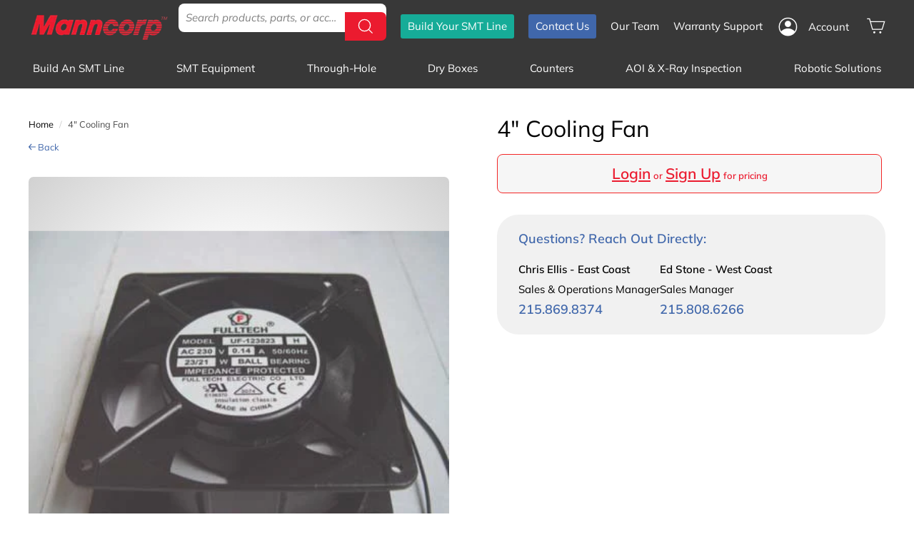

--- FILE ---
content_type: text/javascript; charset=utf-8
request_url: https://www.manncorp.com/products/d020000009.js?app=loginToShowPrice
body_size: 381
content:
{"id":6879759564939,"title":"4\" Cooling Fan","handle":"d020000009","description":"","published_at":"2022-06-02T15:13:12-04:00","created_at":"2022-06-02T15:13:13-04:00","vendor":"Tolo","type":"Parts","tags":["PARTS","Reflow Ovens","Tolo"],"price":3900,"price_min":3900,"price_max":3900,"available":true,"price_varies":false,"compare_at_price":null,"compare_at_price_min":0,"compare_at_price_max":0,"compare_at_price_varies":false,"variants":[{"id":40368663658635,"title":"Default Title","option1":"Default Title","option2":null,"option3":null,"sku":"D020000009","requires_shipping":true,"taxable":true,"featured_image":null,"available":true,"name":"4\" Cooling Fan","public_title":null,"options":["Default Title"],"price":3900,"weight":1814,"compare_at_price":null,"inventory_management":"shopify","barcode":"","quantity_rule":{"min":1,"max":null,"increment":1},"quantity_price_breaks":[],"requires_selling_plan":false,"selling_plan_allocations":[]}],"images":["\/\/cdn.shopify.com\/s\/files\/1\/0582\/5213\/2491\/products\/cooling_fan_4_inch.jpg?v=1654197193"],"featured_image":"\/\/cdn.shopify.com\/s\/files\/1\/0582\/5213\/2491\/products\/cooling_fan_4_inch.jpg?v=1654197193","options":[{"name":"Title","position":1,"values":["Default Title"]}],"url":"\/products\/d020000009","media":[{"alt":null,"id":22228661239947,"position":1,"preview_image":{"aspect_ratio":1.35,"height":306,"width":413,"src":"https:\/\/cdn.shopify.com\/s\/files\/1\/0582\/5213\/2491\/products\/cooling_fan_4_inch.jpg?v=1654197193"},"aspect_ratio":1.35,"height":306,"media_type":"image","src":"https:\/\/cdn.shopify.com\/s\/files\/1\/0582\/5213\/2491\/products\/cooling_fan_4_inch.jpg?v=1654197193","width":413}],"requires_selling_plan":false,"selling_plan_groups":[]}

--- FILE ---
content_type: text/javascript
request_url: https://www.manncorp.com/cdn/shop/t/83/assets/no-accessories.js?v=33719498350254603631765825049
body_size: -698
content:
if(document.body.contains(document.getElementById("options-btn"))) {
  let button = document.getElementById("options-btn");
  button.style.display = "none";
}



--- FILE ---
content_type: text/javascript; charset=utf-8
request_url: https://www.manncorp.com/products/nz-02s.js?app=loginToShowPrice
body_size: 308
content:
{"id":6879750029451,"title":"NZ-02S Nozzle #2 White (ID=0.8, Silver, Conical)","handle":"nz-02s","description":"\u003cp\u003e\u003cbr\u003e\u003c\/p\u003e","published_at":"2022-06-02T15:09:48-04:00","created_at":"2022-06-02T15:09:49-04:00","vendor":"Autotronik","type":"Parts","tags":["Nozzles","PARTS","Pick and Place"],"price":30000,"price_min":30000,"price_max":30000,"available":true,"price_varies":false,"compare_at_price":null,"compare_at_price_min":0,"compare_at_price_max":0,"compare_at_price_varies":false,"variants":[{"id":40368646258827,"title":"Default Title","option1":"Default Title","option2":null,"option3":null,"sku":"NZ-02S","requires_shipping":true,"taxable":true,"featured_image":null,"available":true,"name":"NZ-02S Nozzle #2 White (ID=0.8, Silver, Conical)","public_title":null,"options":["Default Title"],"price":30000,"weight":454,"compare_at_price":null,"inventory_management":"shopify","barcode":"","quantity_rule":{"min":1,"max":null,"increment":1},"quantity_price_breaks":[],"requires_selling_plan":false,"selling_plan_allocations":[]}],"images":["\/\/cdn.shopify.com\/s\/files\/1\/0582\/5213\/2491\/products\/2s-v2.1.jpg?v=1654196989"],"featured_image":"\/\/cdn.shopify.com\/s\/files\/1\/0582\/5213\/2491\/products\/2s-v2.1.jpg?v=1654196989","options":[{"name":"Title","position":1,"values":["Default Title"]}],"url":"\/products\/nz-02s","media":[{"alt":null,"id":22228584726667,"position":1,"preview_image":{"aspect_ratio":1.0,"height":450,"width":450,"src":"https:\/\/cdn.shopify.com\/s\/files\/1\/0582\/5213\/2491\/products\/2s-v2.1.jpg?v=1654196989"},"aspect_ratio":1.0,"height":450,"media_type":"image","src":"https:\/\/cdn.shopify.com\/s\/files\/1\/0582\/5213\/2491\/products\/2s-v2.1.jpg?v=1654196989","width":450}],"requires_selling_plan":false,"selling_plan_groups":[]}